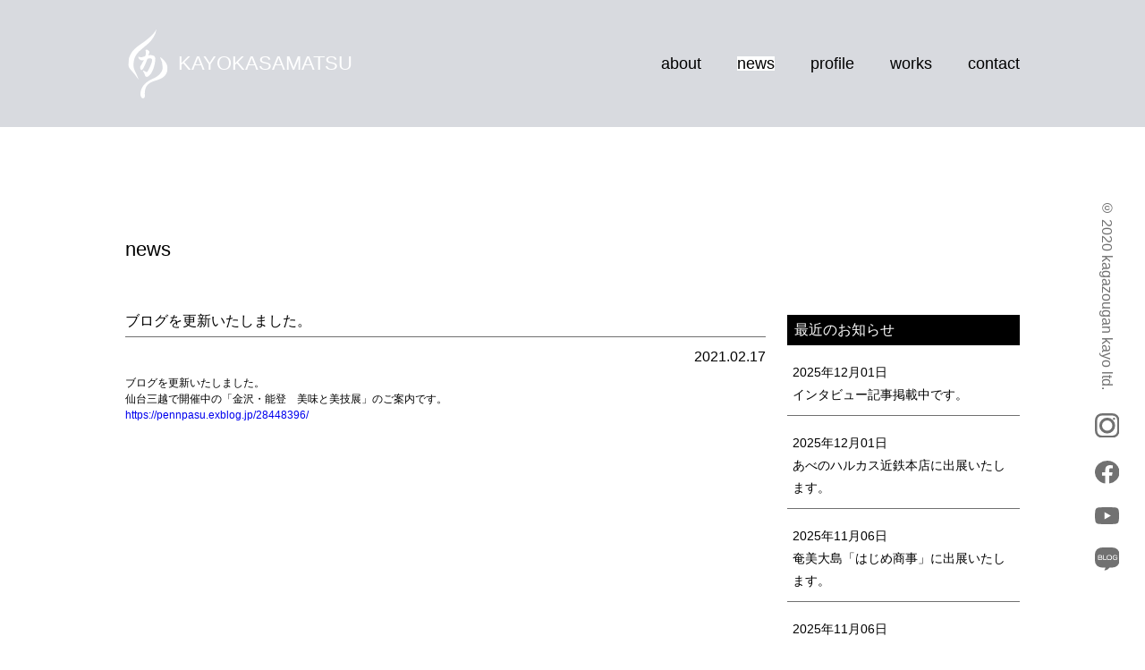

--- FILE ---
content_type: text/html; charset=UTF-8
request_url: http://www.kasamatsukayo.com/%E3%83%96%E3%83%AD%E3%82%B0%E3%82%92%E6%9B%B4%E6%96%B0%E3%81%84%E3%81%9F%E3%81%97%E3%81%BE%E3%81%97%E3%81%9F%E3%80%82/
body_size: 23525
content:
<!DOCTYPE html>
<html>
<head>
<!-- Google Tag Manager -->
<script>(function(w,d,s,l,i){w[l]=w[l]||[];w[l].push({'gtm.start':
new Date().getTime(),event:'gtm.js'});var f=d.getElementsByTagName(s)[0],
j=d.createElement(s),dl=l!='dataLayer'?'&l='+l:'';j.async=true;j.src=
'https://www.googletagmanager.com/gtm.js?id='+i+dl;f.parentNode.insertBefore(j,f);
})(window,document,'script','dataLayer','GTM-WK7N5R9');</script>
<!-- End Google Tag Manager -->
<meta http-equiv="Content-Type" content="text/html; charset=UTF-8">
<meta name="viewport" content="width=device-width,initial-scale=1.0,minimum-scale=1.0,maximum-scale=1.0,user-scalable=no">
<meta name="format-detection" content="telephone=no">
<title>新着情報｜加賀象嵌 笠松加葉（かさまつかよ）</title>

		<!-- All in One SEO 4.8.4.1 - aioseo.com -->
	<meta name="robots" content="max-image-preview:large" />
	<meta name="author" content="Administrator"/>
	<link rel="canonical" href="http://www.kasamatsukayo.com/%e3%83%96%e3%83%ad%e3%82%b0%e3%82%92%e6%9b%b4%e6%96%b0%e3%81%84%e3%81%9f%e3%81%97%e3%81%be%e3%81%97%e3%81%9f%e3%80%82/" />
	<meta name="generator" content="All in One SEO (AIOSEO) 4.8.4.1" />
		<meta property="og:locale" content="ja_JP" />
		<meta property="og:site_name" content="加賀象嵌　笠松加葉（かさまつかよ） |" />
		<meta property="og:type" content="article" />
		<meta property="og:title" content="新着情報｜加賀象嵌 笠松加葉（かさまつかよ）" />
		<meta property="og:url" content="http://www.kasamatsukayo.com/%e3%83%96%e3%83%ad%e3%82%b0%e3%82%92%e6%9b%b4%e6%96%b0%e3%81%84%e3%81%9f%e3%81%97%e3%81%be%e3%81%97%e3%81%9f%e3%80%82/" />
		<meta property="og:image" content="http://www.kasamatsukayo.com/wp-content/uploads/2020/12/OGP-1209.jpg" />
		<meta property="og:image:width" content="1200" />
		<meta property="og:image:height" content="630" />
		<meta property="article:published_time" content="2021-02-17T01:17:34+00:00" />
		<meta property="article:modified_time" content="2021-02-17T01:17:34+00:00" />
		<meta name="twitter:card" content="summary" />
		<meta name="twitter:title" content="新着情報｜加賀象嵌 笠松加葉（かさまつかよ）" />
		<meta name="twitter:image" content="http://www.kasamatsukayo.com/wp-content/uploads/2020/12/OGP-1209.jpg" />
		<script type="application/ld+json" class="aioseo-schema">
			{"@context":"https:\/\/schema.org","@graph":[{"@type":"Article","@id":"http:\/\/www.kasamatsukayo.com\/%e3%83%96%e3%83%ad%e3%82%b0%e3%82%92%e6%9b%b4%e6%96%b0%e3%81%84%e3%81%9f%e3%81%97%e3%81%be%e3%81%97%e3%81%9f%e3%80%82\/#article","name":"\u65b0\u7740\u60c5\u5831\uff5c\u52a0\u8cc0\u8c61\u5d4c \u7b20\u677e\u52a0\u8449\uff08\u304b\u3055\u307e\u3064\u304b\u3088\uff09","headline":"\u30d6\u30ed\u30b0\u3092\u66f4\u65b0\u3044\u305f\u3057\u307e\u3057\u305f\u3002","author":{"@id":"http:\/\/www.kasamatsukayo.com\/author\/administrator\/#author"},"publisher":{"@id":"http:\/\/www.kasamatsukayo.com\/#organization"},"datePublished":"2021-02-17T10:17:34+09:00","dateModified":"2021-02-17T10:17:34+09:00","inLanguage":"ja","mainEntityOfPage":{"@id":"http:\/\/www.kasamatsukayo.com\/%e3%83%96%e3%83%ad%e3%82%b0%e3%82%92%e6%9b%b4%e6%96%b0%e3%81%84%e3%81%9f%e3%81%97%e3%81%be%e3%81%97%e3%81%9f%e3%80%82\/#webpage"},"isPartOf":{"@id":"http:\/\/www.kasamatsukayo.com\/%e3%83%96%e3%83%ad%e3%82%b0%e3%82%92%e6%9b%b4%e6%96%b0%e3%81%84%e3%81%9f%e3%81%97%e3%81%be%e3%81%97%e3%81%9f%e3%80%82\/#webpage"},"articleSection":"\u672a\u5206\u985e"},{"@type":"BreadcrumbList","@id":"http:\/\/www.kasamatsukayo.com\/%e3%83%96%e3%83%ad%e3%82%b0%e3%82%92%e6%9b%b4%e6%96%b0%e3%81%84%e3%81%9f%e3%81%97%e3%81%be%e3%81%97%e3%81%9f%e3%80%82\/#breadcrumblist","itemListElement":[{"@type":"ListItem","@id":"http:\/\/www.kasamatsukayo.com#listItem","position":1,"name":"\u30db\u30fc\u30e0","item":"http:\/\/www.kasamatsukayo.com","nextItem":{"@type":"ListItem","@id":"http:\/\/www.kasamatsukayo.com#listItem","name":"\u6295\u7a3f"}},{"@type":"ListItem","@id":"http:\/\/www.kasamatsukayo.com#listItem","position":2,"name":"\u6295\u7a3f","item":"http:\/\/www.kasamatsukayo.com","nextItem":{"@type":"ListItem","@id":"http:\/\/www.kasamatsukayo.com\/category\/uncategorized\/#listItem","name":"\u672a\u5206\u985e"},"previousItem":{"@type":"ListItem","@id":"http:\/\/www.kasamatsukayo.com#listItem","name":"\u30db\u30fc\u30e0"}},{"@type":"ListItem","@id":"http:\/\/www.kasamatsukayo.com\/category\/uncategorized\/#listItem","position":3,"name":"\u672a\u5206\u985e","item":"http:\/\/www.kasamatsukayo.com\/category\/uncategorized\/","nextItem":{"@type":"ListItem","@id":"http:\/\/www.kasamatsukayo.com\/%e3%83%96%e3%83%ad%e3%82%b0%e3%82%92%e6%9b%b4%e6%96%b0%e3%81%84%e3%81%9f%e3%81%97%e3%81%be%e3%81%97%e3%81%9f%e3%80%82\/#listItem","name":"\u30d6\u30ed\u30b0\u3092\u66f4\u65b0\u3044\u305f\u3057\u307e\u3057\u305f\u3002"},"previousItem":{"@type":"ListItem","@id":"http:\/\/www.kasamatsukayo.com#listItem","name":"\u6295\u7a3f"}},{"@type":"ListItem","@id":"http:\/\/www.kasamatsukayo.com\/%e3%83%96%e3%83%ad%e3%82%b0%e3%82%92%e6%9b%b4%e6%96%b0%e3%81%84%e3%81%9f%e3%81%97%e3%81%be%e3%81%97%e3%81%9f%e3%80%82\/#listItem","position":4,"name":"\u30d6\u30ed\u30b0\u3092\u66f4\u65b0\u3044\u305f\u3057\u307e\u3057\u305f\u3002","previousItem":{"@type":"ListItem","@id":"http:\/\/www.kasamatsukayo.com\/category\/uncategorized\/#listItem","name":"\u672a\u5206\u985e"}}]},{"@type":"Organization","@id":"http:\/\/www.kasamatsukayo.com\/#organization","name":"\u52a0\u8cc0\u8c61\u5d4c\u3000\u7b20\u677e\u52a0\u8449\uff08\u304b\u3055\u307e\u3064\u304b\u3088\uff09","url":"http:\/\/www.kasamatsukayo.com\/"},{"@type":"Person","@id":"http:\/\/www.kasamatsukayo.com\/author\/administrator\/#author","url":"http:\/\/www.kasamatsukayo.com\/author\/administrator\/","name":"Administrator","image":{"@type":"ImageObject","@id":"http:\/\/www.kasamatsukayo.com\/%e3%83%96%e3%83%ad%e3%82%b0%e3%82%92%e6%9b%b4%e6%96%b0%e3%81%84%e3%81%9f%e3%81%97%e3%81%be%e3%81%97%e3%81%9f%e3%80%82\/#authorImage","url":"http:\/\/2.gravatar.com\/avatar\/e404856cfb6ec93ed306a4aa76774069?s=96&d=mm&r=g","width":96,"height":96,"caption":"Administrator"}},{"@type":"WebPage","@id":"http:\/\/www.kasamatsukayo.com\/%e3%83%96%e3%83%ad%e3%82%b0%e3%82%92%e6%9b%b4%e6%96%b0%e3%81%84%e3%81%9f%e3%81%97%e3%81%be%e3%81%97%e3%81%9f%e3%80%82\/#webpage","url":"http:\/\/www.kasamatsukayo.com\/%e3%83%96%e3%83%ad%e3%82%b0%e3%82%92%e6%9b%b4%e6%96%b0%e3%81%84%e3%81%9f%e3%81%97%e3%81%be%e3%81%97%e3%81%9f%e3%80%82\/","name":"\u65b0\u7740\u60c5\u5831\uff5c\u52a0\u8cc0\u8c61\u5d4c \u7b20\u677e\u52a0\u8449\uff08\u304b\u3055\u307e\u3064\u304b\u3088\uff09","inLanguage":"ja","isPartOf":{"@id":"http:\/\/www.kasamatsukayo.com\/#website"},"breadcrumb":{"@id":"http:\/\/www.kasamatsukayo.com\/%e3%83%96%e3%83%ad%e3%82%b0%e3%82%92%e6%9b%b4%e6%96%b0%e3%81%84%e3%81%9f%e3%81%97%e3%81%be%e3%81%97%e3%81%9f%e3%80%82\/#breadcrumblist"},"author":{"@id":"http:\/\/www.kasamatsukayo.com\/author\/administrator\/#author"},"creator":{"@id":"http:\/\/www.kasamatsukayo.com\/author\/administrator\/#author"},"datePublished":"2021-02-17T10:17:34+09:00","dateModified":"2021-02-17T10:17:34+09:00"},{"@type":"WebSite","@id":"http:\/\/www.kasamatsukayo.com\/#website","url":"http:\/\/www.kasamatsukayo.com\/","name":"\u52a0\u8cc0\u8c61\u5d4c\u3000\u7b20\u677e\u52a0\u8449\uff08\u304b\u3055\u307e\u3064\u304b\u3088\uff09","inLanguage":"ja","publisher":{"@id":"http:\/\/www.kasamatsukayo.com\/#organization"}}]}
		</script>
		<!-- All in One SEO -->

<link rel='dns-prefetch' href='//www.google.com' />
<link rel='dns-prefetch' href='//s.w.org' />
		<script type="text/javascript">
			window._wpemojiSettings = {"baseUrl":"https:\/\/s.w.org\/images\/core\/emoji\/13.0.0\/72x72\/","ext":".png","svgUrl":"https:\/\/s.w.org\/images\/core\/emoji\/13.0.0\/svg\/","svgExt":".svg","source":{"concatemoji":"http:\/\/www.kasamatsukayo.com\/wp-includes\/js\/wp-emoji-release.min.js?ver=5.5.3"}};
			!function(e,a,t){var r,n,o,i,p=a.createElement("canvas"),s=p.getContext&&p.getContext("2d");function c(e,t){var a=String.fromCharCode;s.clearRect(0,0,p.width,p.height),s.fillText(a.apply(this,e),0,0);var r=p.toDataURL();return s.clearRect(0,0,p.width,p.height),s.fillText(a.apply(this,t),0,0),r===p.toDataURL()}function l(e){if(!s||!s.fillText)return!1;switch(s.textBaseline="top",s.font="600 32px Arial",e){case"flag":return!c([127987,65039,8205,9895,65039],[127987,65039,8203,9895,65039])&&(!c([55356,56826,55356,56819],[55356,56826,8203,55356,56819])&&!c([55356,57332,56128,56423,56128,56418,56128,56421,56128,56430,56128,56423,56128,56447],[55356,57332,8203,56128,56423,8203,56128,56418,8203,56128,56421,8203,56128,56430,8203,56128,56423,8203,56128,56447]));case"emoji":return!c([55357,56424,8205,55356,57212],[55357,56424,8203,55356,57212])}return!1}function d(e){var t=a.createElement("script");t.src=e,t.defer=t.type="text/javascript",a.getElementsByTagName("head")[0].appendChild(t)}for(i=Array("flag","emoji"),t.supports={everything:!0,everythingExceptFlag:!0},o=0;o<i.length;o++)t.supports[i[o]]=l(i[o]),t.supports.everything=t.supports.everything&&t.supports[i[o]],"flag"!==i[o]&&(t.supports.everythingExceptFlag=t.supports.everythingExceptFlag&&t.supports[i[o]]);t.supports.everythingExceptFlag=t.supports.everythingExceptFlag&&!t.supports.flag,t.DOMReady=!1,t.readyCallback=function(){t.DOMReady=!0},t.supports.everything||(n=function(){t.readyCallback()},a.addEventListener?(a.addEventListener("DOMContentLoaded",n,!1),e.addEventListener("load",n,!1)):(e.attachEvent("onload",n),a.attachEvent("onreadystatechange",function(){"complete"===a.readyState&&t.readyCallback()})),(r=t.source||{}).concatemoji?d(r.concatemoji):r.wpemoji&&r.twemoji&&(d(r.twemoji),d(r.wpemoji)))}(window,document,window._wpemojiSettings);
		</script>
		<style type="text/css">
img.wp-smiley,
img.emoji {
	display: inline !important;
	border: none !important;
	box-shadow: none !important;
	height: 1em !important;
	width: 1em !important;
	margin: 0 .07em !important;
	vertical-align: -0.1em !important;
	background: none !important;
	padding: 0 !important;
}
</style>
	<link rel='stylesheet' id='wp-block-library-css'  href='http://www.kasamatsukayo.com/wp-includes/css/dist/block-library/style.min.css?ver=5.5.3' type='text/css' media='all' />
<link rel="https://api.w.org/" href="http://www.kasamatsukayo.com/wp-json/" /><link rel="alternate" type="application/json" href="http://www.kasamatsukayo.com/wp-json/wp/v2/posts/115" /><link rel="EditURI" type="application/rsd+xml" title="RSD" href="http://www.kasamatsukayo.com/xmlrpc.php?rsd" />
<link rel="wlwmanifest" type="application/wlwmanifest+xml" href="http://www.kasamatsukayo.com/wp-includes/wlwmanifest.xml" /> 
<link rel='prev' title='仙台三越出展情報詳細を更新いたしました。' href='http://www.kasamatsukayo.com/%e4%bb%99%e5%8f%b0%e4%b8%89%e8%b6%8a%e5%87%ba%e5%b1%95%e6%83%85%e5%a0%b1%e8%a9%b3%e7%b4%b0%e3%82%92%e6%9b%b4%e6%96%b0%e3%81%84%e3%81%9f%e3%81%97%e3%81%be%e3%81%97%e3%81%9f%e3%80%82/' />
<link rel='next' title='ブログを更新致しました。' href='http://www.kasamatsukayo.com/%e3%83%96%e3%83%ad%e3%82%b0%e3%82%92%e6%9b%b4%e6%96%b0%e8%87%b4%e3%81%97%e3%81%be%e3%81%97%e3%81%9f%e3%80%82-2/' />
<meta name="generator" content="WordPress 5.5.3" />
<link rel='shortlink' href='http://www.kasamatsukayo.com/?p=115' />
<link rel="alternate" type="application/json+oembed" href="http://www.kasamatsukayo.com/wp-json/oembed/1.0/embed?url=http%3A%2F%2Fwww.kasamatsukayo.com%2F%25e3%2583%2596%25e3%2583%25ad%25e3%2582%25b0%25e3%2582%2592%25e6%259b%25b4%25e6%2596%25b0%25e3%2581%2584%25e3%2581%259f%25e3%2581%2597%25e3%2581%25be%25e3%2581%2597%25e3%2581%259f%25e3%2580%2582%2F" />
<link rel="alternate" type="text/xml+oembed" href="http://www.kasamatsukayo.com/wp-json/oembed/1.0/embed?url=http%3A%2F%2Fwww.kasamatsukayo.com%2F%25e3%2583%2596%25e3%2583%25ad%25e3%2582%25b0%25e3%2582%2592%25e6%259b%25b4%25e6%2596%25b0%25e3%2581%2584%25e3%2581%259f%25e3%2581%2597%25e3%2581%25be%25e3%2581%2597%25e3%2581%259f%25e3%2580%2582%2F&#038;format=xml" />
<!--[if IE]><meta http-equiv="X-UA-Compatible" content="IE=edge"><![endif]-->
<link rel="stylesheet" type="text/css" href="http://www.kasamatsukayo.com/wp-content/themes/kagazougan/common/css/import.css" media="all" />
<link rel="stylesheet" type="text/css" href="http://www.kasamatsukayo.com/wp-content/themes/kagazougan/css/style.css?v=1768904059" media="all" />
<script type="text/javascript" src="http://www.kasamatsukayo.com/wp-content/themes/kagazougan/common/js/jquery.min.js"></script>
<script type="text/javascript" src="http://www.kasamatsukayo.com/wp-content/themes/kagazougan/common/js/common.js?v=1768904059"></script>
<script type="text/javascript" src="http://www.kasamatsukayo.com/wp-content/themes/kagazougan/common/js/jquery.matchHeight-min.js"></script>
<!--[if lt IE 9]>
    <script src="http://html5shim.googlecode.com/svn/trunk/html5.js"></script>
<![endif]-->
<link rel="icon" href="/favicon.ico">
</head>
<body class="">
<!-- Google Tag Manager (noscript) -->
<noscript><iframe src="https://www.googletagmanager.com/ns.html?id=GTM-WK7N5R9"
height="0" width="0" style="display:none;visibility:hidden"></iframe></noscript>
<!-- End Google Tag Manager (noscript) -->
<div id="wrapper">
    <header>
        <div id="header">
            <div class="in">
                <div id="headerin">
                    <h1 id="headerlogo" class="op"><a href="http://www.kasamatsukayo.com/"><img src="http://www.kasamatsukayo.com/wp-content/themes/kagazougan/common/img/logo_header.svg" alt="KAYO KASAMATSU">KAYOKASAMATSU</a></h1>
                    <nav id="gnavi" class="op">
                                                <a href="http://www.kasamatsukayo.com/about/" class="">about</a>
                        <a href="http://www.kasamatsukayo.com/news/" class="current">news</a>
                        <a href="http://www.kasamatsukayo.com/about/?anchor=profile#profile" class=" ">profile</a>
                        <a href="http://www.kasamatsukayo.com/works/" class="">works</a>
                        <a href="http://www.kasamatsukayo.com/about/?anchor=contact#contact" class=" ">contact</a>
                    </nav><!-- /#gnavi -->
                    <p class="navbartoggle visiblets" data-target=".navbarcollapse">
                        <span></span>
                        <span></span>
                        <span></span>
                    </p>
                </div><!-- /.headerin -->
                <nav class="navbarcollapse">
                    <ul>
                        <li><a href="http://www.kasamatsukayo.com/about/">about</a></li>
                        <li><a href="http://www.kasamatsukayo.com/news/">news</a></li>
                        <li><a href="http://www.kasamatsukayo.com/about/#profile" class="">profile</a></li>
                        <li><a href="http://www.kasamatsukayo.com/works/">works</a></li>
                        <li><a href="http://www.kasamatsukayo.com/about/#contact" class="">contact</a></li>
                    </ul>
                    <div class="share">
                        <a href="https://www.instagram.com/kayo_kasamatsu/" target="_blank" class="op"><img src="http://www.kasamatsukayo.com/wp-content/themes/kagazougan/common/img/icon_instagram.svg" alt="instagram"></a>
                        <a href="https://www.facebook.com/kagazouganlove/" target="_blank" class="op"><img src="http://www.kasamatsukayo.com/wp-content/themes/kagazougan/common/img/icon_facebook.svg" alt="facebook"></a>
                        <a href="https://www.youtube.com/channel/UCLYG6Jad8kvgKSHbSQynrUQ?view_as=subsc..." target="_blank" class="op"><img src="http://www.kasamatsukayo.com/wp-content/themes/kagazougan/common/img/icon_youtube.svg" alt="youtube"></a>
                        <a href="http://pennpasu.exblog.jp/" target="_blank" class="op"><img src="http://www.kasamatsukayo.com/wp-content/themes/kagazougan/common/img/icon_blog.svg" alt="blog"></a>
                    </div>
                    <p class="copyright">© 2020 kagazougan kayo ltd.</p>
                </nav><!-- /.navbar-collapse -->
            </div>
        </div><!-- /#header -->
    </header>		

		<article>
			<div class="page page_news_detail">
				<div class="in">
					<div id="contents">
												<main>
							<h2 class="hd01">news</h2>
							<p class="detail_tit">ブログを更新いたしました。</p>
							<p class="date">2021.02.17</p>
							<p class="txt"><p>ブログを更新いたしました。</p>
<p>仙台三越で開催中の「金沢・能登　美味と美技展」のご案内です。</p>
<p><a href="https://pennpasu.exblog.jp/28448396/">https://pennpasu.exblog.jp/28448396/</a></p></p>
													</main>
												<aside>
	<p class="tit">最近のお知らせ</p>
	<div class="list">
						<a href="http://www.kasamatsukayo.com/%e3%82%a4%e3%83%b3%e3%82%bf%e3%83%93%e3%83%a5%e3%83%bc%e8%a8%98%e4%ba%8b%e6%8e%b2%e8%bc%89%e4%b8%ad%e3%81%a7%e3%81%99%e3%80%82/">
			<p class="date">2025年12月01日</p>
			<p class="txt">インタビュー記事掲載中です。</p>
		</a>
				<a href="http://www.kasamatsukayo.com/%e3%81%82%e3%81%b9%e3%81%ae%e3%83%8f%e3%83%ab%e3%82%ab%e3%82%b9%e8%bf%91%e9%89%84%e6%9c%ac%e5%ba%97%e3%81%ab%e5%87%ba%e5%b1%95%e3%81%84%e3%81%9f%e3%81%97%e3%81%be%e3%81%99%e3%80%82-2/">
			<p class="date">2025年12月01日</p>
			<p class="txt">あべのハルカス近鉄本店に出展いたします。</p>
		</a>
				<a href="http://www.kasamatsukayo.com/%e5%a5%84%e7%be%8e%e5%a4%a7%e5%b3%b6%e3%80%8c%e3%81%af%e3%81%98%e3%82%81%e5%95%86%e4%ba%8b%e3%80%8d%e3%81%ab%e5%87%ba%e5%b1%95%e3%81%84%e3%81%9f%e3%81%97%e3%81%be%e3%81%99%e3%80%82/">
			<p class="date">2025年11月06日</p>
			<p class="txt">奄美大島「はじめ商事」に出展いたします。</p>
		</a>
				<a href="http://www.kasamatsukayo.com/%e9%87%91%e6%b2%a2%e9%a7%85%e3%81%ab%e3%81%a6%e3%82%a4%e3%83%99%e3%83%b3%e3%83%88%e3%81%ab%e5%8f%82%e5%8a%a0%e3%81%84%e3%81%9f%e3%81%97%e3%81%be%e3%81%99%e3%80%82/">
			<p class="date">2025年11月06日</p>
			<p class="txt">金沢駅にてイベントに参加いたします。</p>
		</a>
				<a href="http://www.kasamatsukayo.com/%e3%80%8c%e6%8e%a8%e3%81%97%e6%b4%bbx%e5%b7%a5%e8%8a%b8%e3%80%8d%e5%87%ba%e5%b1%95%e4%b8%ad%e3%81%a7%e3%81%99%e3%80%82/">
			<p class="date">2025年10月25日</p>
			<p class="txt">「推し活×工芸」出展中です。</p>
		</a>
				<a href="http://www.kasamatsukayo.com/%e9%87%91%e6%b2%a2%e3%83%bb%e7%8f%be%e4%bb%a3%e8%8c%b6%e9%81%93%e5%85%b7%e5%b1%95%e3%80%8c%e8%8c%b6%e3%81%ae%e6%99%82%e7%a9%ba%e9%96%932025%e3%80%8d%e3%81%ab%e5%87%ba%e5%b1%95%e8%87%b4%e3%81%97/">
			<p class="date">2025年10月25日</p>
			<p class="txt">金沢・現代茶道具展「茶の時空間2025」に出展致します。</p>
		</a>
				<a href="http://www.kasamatsukayo.com/%e9%87%91%e6%b2%a2%e3%82%a8%e3%83%a0%e3%82%b6%ef%bc%95%e9%9a%8e%e7%be%8e%e8%a1%93%e3%82%b5%e3%83%ad%e3%83%b3%e3%81%ab%e5%87%ba%e5%b1%95%e3%81%97%e3%81%a6%e3%81%84%e3%81%be%e3%81%99%e3%80%82/">
			<p class="date">2025年10月25日</p>
			<p class="txt">金沢エムザ５階美術サロンに出展しています。</p>
		</a>
				<a href="http://www.kasamatsukayo.com/%e3%80%8c%e7%ac%ac3%e5%9b%9e%e3%83%95%e3%83%ac%e3%82%a2%e3%81%ae%e4%bc%9a%e3%80%8d%e3%81%ab%e5%87%ba%e5%b1%95%e8%87%b4%e3%81%97%e3%81%be%e3%81%99%e3%80%82/">
			<p class="date">2025年10月09日</p>
			<p class="txt">「第3回フレアの会」に出展致します。</p>
		</a>
				<a href="http://www.kasamatsukayo.com/%e3%80%8c%e9%8a%80%e5%ba%a7%e3%81%ae%e9%87%91%e6%b2%a2%e3%80%8d%e5%80%8b%e5%b1%95%e5%9c%a8%e5%bb%8a%e6%99%82%e9%96%93%e3%81%ae%e3%81%8a%e7%9f%a5%e3%82%89%e3%81%9b/">
			<p class="date">2025年09月23日</p>
			<p class="txt">「銀座の金沢」個展在廊時間のお知らせ</p>
		</a>
				<a href="http://www.kasamatsukayo.com/%e6%9d%b1%e4%ba%ac%e3%81%ab%e3%81%82%e3%82%8b%e3%80%8c%e9%8a%80%e5%ba%a7%e3%81%ae%e9%87%91%e6%b2%a2%e3%80%8d%e3%81%ab%e3%81%a6%e5%80%8b%e5%b1%95%e3%82%92%e9%96%8b%e5%82%ac%e3%81%84%e3%81%9f%e3%81%97/">
			<p class="date">2025年09月04日</p>
			<p class="txt">東京にある「銀座の金沢」にて個展を開催いたします。</p>
		</a>
					</div>
</aside>					</div>
				</div>
			</div>
		</article>
		
        <footer>
    	<div id="footer">
    		    		<div class="logo">
    			<div class="in">
	    			<div class="img"><img src="http://www.kasamatsukayo.com/wp-content/themes/kagazougan/common/img/logo_footer.svg" alt="KAYO KASAMATSU"></div>
	    			<p class="txt">※サイト内で使用されている写真の転用は差し控え下さい。<br>Unauthorized copying and reproduction of all images on this website are prohibited.</p>
    			</div>
    		</div>
    		<div id="footer_fixed">
    			<p class="copyright">© 2020 kagazougan kayo ltd.</p>
				<a href="https://www.instagram.com/kayo_kasamatsu/" target="_blank" class="op"><img src="http://www.kasamatsukayo.com/wp-content/themes/kagazougan/common/img/icon_instagram.svg" alt="instagram"></a>
				<a href="https://www.facebook.com/kagazouganlove/" target="_blank" class="op"><img src="http://www.kasamatsukayo.com/wp-content/themes/kagazougan/common/img/icon_facebook.svg" alt="facebook"></a>
				<a href="https://www.youtube.com/channel/UCLYG6Jad8kvgKSHbSQynrUQ?view_as=subsc..." target="_blank" class="op"><img src="http://www.kasamatsukayo.com/wp-content/themes/kagazougan/common/img/icon_youtube.svg" alt="youtube"></a>
				<a href="http://pennpasu.exblog.jp/" target="_blank" class="op"><img src="http://www.kasamatsukayo.com/wp-content/themes/kagazougan/common/img/icon_blog.svg" alt="blog"></a>
    		</div>
        </div><!-- /#footer -->
	</footer>
    </div><!-- /#wrapper -->
<script type='text/javascript' id='google-invisible-recaptcha-js-before'>
var renderInvisibleReCaptcha = function() {

    for (var i = 0; i < document.forms.length; ++i) {
        var form = document.forms[i];
        var holder = form.querySelector('.inv-recaptcha-holder');

        if (null === holder) continue;
		holder.innerHTML = '';

         (function(frm){
			var cf7SubmitElm = frm.querySelector('.wpcf7-submit');
            var holderId = grecaptcha.render(holder,{
                'sitekey': '6LeL2e0ZAAAAAKKtuzk4hP3nXYGjDcFpVA-FESVn', 'size': 'invisible', 'badge' : 'bottomright',
                'callback' : function (recaptchaToken) {
					if((null !== cf7SubmitElm) && (typeof jQuery != 'undefined')){jQuery(frm).submit();grecaptcha.reset(holderId);return;}
					 HTMLFormElement.prototype.submit.call(frm);
                },
                'expired-callback' : function(){grecaptcha.reset(holderId);}
            });

			if(null !== cf7SubmitElm && (typeof jQuery != 'undefined') ){
				jQuery(cf7SubmitElm).off('click').on('click', function(clickEvt){
					clickEvt.preventDefault();
					grecaptcha.execute(holderId);
				});
			}
			else
			{
				frm.onsubmit = function (evt){evt.preventDefault();grecaptcha.execute(holderId);};
			}


        })(form);
    }
};
</script>
<script type='text/javascript' async defer src='https://www.google.com/recaptcha/api.js?onload=renderInvisibleReCaptcha&#038;render=explicit&#038;hl=ja' id='google-invisible-recaptcha-js'></script>
<script type='text/javascript' src='http://www.kasamatsukayo.com/wp-includes/js/wp-embed.min.js?ver=5.5.3' id='wp-embed-js'></script>
</body>
</html>

--- FILE ---
content_type: text/css
request_url: http://www.kasamatsukayo.com/wp-content/themes/kagazougan/common/css/import.css
body_size: 235
content:
@charset "utf-8";
/*
 * import.css
 *
 *  version --- 1.0
 *  updated --- 2012/3/30
 */

/* !共通css -------------------------------------------------------------- */
@import "cmn_layout.css";
@import "cmn_style.css";




--- FILE ---
content_type: text/css
request_url: http://www.kasamatsukayo.com/wp-content/themes/kagazougan/css/style.css?v=1768904059
body_size: 10527
content:
@charset "utf-8";
/*
 * style.css
 *
 *  version --- 1.0
 *  updated --- 2013/5/10
 */
.italic{
	font-style: italic;
}
.mw_wp_form .error{
	font-size: 12px!important;
	line-height: 20px!important;
}
.contact .mw_wp_form p{
	font-size: 16px;
	text-align: center;
	line-height: 1.5;
}


.anchor{
	margin-top: -142px;
	padding-bottom: 142px;
}
.fixed_txt{
	position: absolute;
	right: 20px;
	top: 0;
	z-index: 3;
}
.common_btn01{
	display: inline-block;
	width: 120px;
	font-size: 16px;
	line-height: 40px;
	color: #fff;
	text-align: center;
	background: #000000;
}
.page section{
	padding-left: 60px;
	padding-right: 60px;
}
@media screen and (max-width: 1000px) {
.anchor{
	margin-top: -70px;
	padding-bottom: 70px;
}
.page section{
	padding-left: 0;
	padding-right: 0;
}	
}
/*==============top=============*/
.page_top{
	
}
.page_top .cont01{
	background: url(../img/top/bg01.jpg) center bottom no-repeat;
	background-size: cover;
}
.page_top .cont01 .in{
	position: relative;
	padding-top: 226px;
	padding-bottom: 390px;
}
.page_top .cont01 .comment01{
	font-size: 16px;
	line-height: 40px;
	text-align: center;
	margin: 50px 0 50px;
}
.page_top .cont01 .comment02{
	font-size: 14px;
	line-height: 30px;
	text-align: center;
}
@media screen and (max-width: 1000px) {
.page_top .cont01{
	background: url(../img/top/bg01.jpg) left -135px bottom no-repeat;
	background-size: cover;
}
.page_top .cont01 .in{
	position: relative;
	padding-top: 130px;
	padding-bottom: 100px;
}
.page_top .cont01 .fixed_txt img{
	width: 60px;
}
.page_top .cont01 .comment01{
	font-size: 14px;
	line-height: 30px;
	margin: 30px 0 50px;
}
.page_top .cont01 .comment02{
	font-size: 13px;
}	
}
.page_top .cont02{
	margin: 156px 0;
	padding: 0 80px;
}
.page_top .cont02 .in{
	padding: 112px 0 0;
	background: #fff;
}
.page_top .cont02 .box{
	max-width: 616px;
	margin: 70px auto 0;
}
.page_top .cont02 .box .item{
	display: flex;
	font-size: 16px;
	line-height: 30px;
}
.page_top .cont02 .box .item + .item{
	margin: 60px 0 0;
}
.page_top .cont02 .box .item span{
	width: 160px;
}
.page_top .cont02 .box .item a{
	display: block;
	flex: 1;
	color: #000;
}
.page_top .cont02 .box .item a:hover{
	text-decoration: underline;
}
.page_top .cont02 .box .btn{
	text-align: center;
	margin: 104px 0 0;
}
@media screen and (max-width: 1000px) {
.page_top .cont02{
	margin: 80px 0;
	padding: 0 20px;
}
.page_top .cont02 .in{
	padding: 50px 20px 0;
}
.page_top .cont02 .box{
	max-width: 100%;
	margin: 40px 0 0;
}
.page_top .cont02 .box .item{
	font-size: 14px;
	line-height: 24px;
}
.page_top .cont02 .box .item + .item{
	margin: 30px 0 0;
}
.page_top .cont02 .box .item span{
	width: 100px;
}
.page_top .cont02 .box .btn{
	margin: 50px 0 0;
}	
}
.page_top .cont03{
	background: #000000;
	color: #fff;
}
.page_top .cont03 .in{
	position: relative;
	padding-top: 144px;
	padding-bottom: 85px;
}
.page_top .cont03 .box{
	display: flex;
	flex-direction: row-reverse;
	justify-content: space-between;
}
.page_top .cont03 .box .img{
	width: 46.1%;
}
.page_top .cont03 .box .img img{
	width: 100%;
}
.page_top .cont03 .box .text{
	width: 48%;
	padding-top: 155px;
}
.page_top .cont03 .box .text .tit{
	font-size: 22px;
	line-height: 30px;
	font-weight: 500;
}
.page_top .cont03 .box .text .name{
	font-size: 16px;
	line-height: 40px;
	margin: 56px 0 40px;
}
.page_top .cont03 .box .text .txt{
	font-size: 16px;
	line-height: 40px;
}
.page_top .cont03 .comment{
	font-size: 14px;
	line-height: 30px;
	text-align: center;
	margin: 58px 0 0;
}
@media screen and (max-width: 1000px) {
.page_top .cont03 .in{
	padding-top: 70px;
	padding-bottom: 40px;
}
.page_top .cont03 .fixed_txt img{
	width: 30px;
}
.page_top .cont03 .box{
	display: block;
}
.page_top .cont03 .box .img{
	width: 100%;
	text-align: center;
}
.page_top .cont03 .box .img img{
	width: 100%;
}
.page_top .cont03 .box .text{
	width: 100%;
	padding-top: 40px;
}
.page_top .cont03 .box .text .tit{
	font-size: 18px;
}
.page_top .cont03 .box .text .name{
	font-size: 14px;
	line-height: 30px;
	margin: 20px 0;
}
.page_top .cont03 .box .text .txt{
	font-size: 14px;
	line-height: 30px;
}
.page_top .cont03 .comment{
	font-size: 13px;
	margin: 30px 0 0;
}	
}
.page_top .cont04{
	margin: 220px 0 214px;
	background: rgba(255,255,255,0.89);
}
.page_top .cont04 em,
.page_top .cont04 i{
	font-style: italic;
}
.page_top .cont04 .in{
	position: relative;
	padding-top: 224px;
}
.page_top .cont04 .box{
	margin: 160px 0 0;
	display: flex;
	flex-wrap: wrap;
	justify-content: space-between;
}
.page_top .cont04 .box .item{
	display: block;
	color: #000;
	width: 47.4%;
	margin: 0 0 100px;
}
.page_top .cont04 .box .item:hover img{
	transform: scale(1.1);
}
.page_top .cont04 .box .item .img{
	overflow: hidden;
}
.page_top .cont04 .box .item .img img{
	width: 100%;
	transition: all .3s;
}
.page_top .cont04 .box .item .tit{
	font-size: 16px;
	line-height: 40px;
	margin: 16px 0 0;
}
.page_top .cont04 .box .item .price{
	font-size: 20px;
	line-height: 40px;
	margin: 10px 0 14px;
}
.page_top .cont04 .box .item .txt{
	font-size: 14px;
	line-height: 30px;
}
.page_top .cont04 .btn{
	margin: 85px 0 0;
	text-align: center;
}
@media screen and (max-width: 1000px) {
.page_top .cont04{
	margin: 100px 0;
}
.page_top .cont04 .in{
	padding-top: 100px;
}
.page_top .cont04 .fixed_txt img{
	width: 30px;
}
.page_top .cont04 .box{
	margin: 80px 0 0;
	display: block;
}
.page_top .cont04 .box .item{
	width: 100%;
	margin: 0 0 40px;
}
.page_top .cont04 .box .item .tit{
	font-size: 14px;
	line-height: 30px;
	margin: 16px 0 0;
}
.page_top .cont04 .box .item .price{
	font-size: 18px;
	line-height: 30px;
	margin: 10px 0;
}
.page_top .cont04 .box .item .txt{
	font-size: 13px;
}
.page_top .cont04 .btn{
	margin: 40px 0 0;
}	
}

/*==============news=============*/
.page_news{

}
.page_news .cont01{
	padding: 110px 0 220px;
}
.page_news .cont01 .box{
	max-width: 614px;
	margin: 0 auto;
}
.page_news .cont01 .box .item{
	display: flex;
	font-size: 16px;
	line-height: 30px;
}
.page_news .cont01 .box .item + .item{
	margin: 60px 0 0;
}
.page_news .cont01 .box .item span{
	width: 160px;
}
.page_news .cont01 .box .item a{
	display: block;
	flex: 1;
	color: #000;
}
.page_news .cont01 .box .item a:hover{
	text-decoration: underline;
}
@media screen and (max-width: 1000px) {
.page_news .cont01{
	padding: 50px 0 100px;
}
.page_news .cont01 .box{
	max-width: 614px;
	margin: 0 auto;
}
.page_news .cont01 .box .item{
	font-size: 14px;
	line-height: 24px;
}
.page_news .cont01 .box .item + .item{
	margin: 30px 0 0;
}
.page_news .cont01 .box .item span{
	width: 100px;
}
.page_news .cont01 .box .btn{
	margin: 50px 0 0;
}	
}

/*page_news_detail*/
.page_news_detail{
	padding: 0 60px;
}
.page_news_detail main .hd01{
	text-align: left;
}
.page_news_detail main .detail_tit{
	font-size: 16px;
	line-height: 35px;
	border-bottom: 1px solid #707070;
	margin: 47px 0 0;
}
.page_news_detail main .date{
	font-size: 16px;
	line-height: 20px;
	text-align: right;
	margin: 12px 0 0;
}
.page_news_detail main .txt{
	font-size: 16px;
	line-height: 40px;
	margin: 10px 0 0;
}
.page_news_detail main .img{
	margin: 45px 0 0;
	text-align: center;
}
.page_news_detail main .img img{
	width: 100%;
}
@media screen and (max-width: 1000px) {
.page_news_detail{
	padding: 0;
}
.page_news_detail main .date{
	font-size: 14px;
}
.page_news_detail main .txt{
	font-size: 14px;
	line-height: 30px;
	margin: 10px 0 0;
}
.page_news_detail main .img{
	margin: 30px 0 0;
}
}

/*works*/
.page_works{

}
.page_works .cont01 .in{
	position: relative;
	padding-top: 300px;
	padding-bottom: 90px;
}
.page_works .cont01 .comment_ja{
	font-size: 16px;
	line-height: 40px;
	text-align: center;
}
.page_works .cont01 .comment_en{
	font-size: 16px;
	line-height: 35px;
	text-align: center;
	margin: 100px 0 0;
}
.page_works .cont01 .box{
	margin: 180px 0 0;
	display: flex;
	flex-wrap: wrap;
	justify-content: space-between;
}
.page_works .cont01 .box .item{
	display: block;
	color: #000;
	width: 47.4%;
	margin: 0 0 100px;
}
.page_works .cont01 .box .item:hover img{
	transform: scale(1.1);
}
.page_works .cont01 .box .item .img{
	overflow: hidden;
}
.page_works .cont01 .box .item .img img{
	width: 100%;
	transition: all .3s;
}
.page_works .cont01 .box .item .tit{
	font-size: 16px;
	line-height: 40px;
	margin: 16px 0 0;
}
.page_works .cont01 .box .item .price{
	font-size: 20px;
	line-height: 40px;
	margin: 10px 0 14px;
}
.page_works .cont01 .box .item .txt{
	font-size: 14px;
	line-height: 30px;
}
@media screen and (max-width: 1000px) {
.page_works .cont01 .in{
	padding-top: 200px;
	padding-bottom: 40px;
}
.page_works .cont01 .fixed_txt img {
    width: 30px;
}
.page_works .cont01 .comment_ja{
	font-size: 15px;
	line-height: 30px;
}
.page_works .cont01 .comment_en{
	font-size: 15px;
	line-height: 30px;
	margin: 50px 0 0;
}
.page_works .cont01 .box{
	margin: 80px 0 0;
	display: block;
}
.page_works .cont01 .box .item{
	width: 100%;
	margin: 0 0 40px;
}
.page_works .cont01 .box .item .tit{
	font-size: 14px;
	line-height: 30px;
	margin: 16px 0 0;
}
.page_works .cont01 .box .item .price{
	font-size: 18px;
	line-height: 30px;
	margin: 10px 0;
}
.page_works .cont01 .box .item .txt{
	font-size: 13px;
}
}
.page_works .cont02{
	color: #fff;
	padding: 112px 60px 88px;
	background: rgba(0,0,0,0.78);
}
.page_works .cont02 .txt{
	font-size: 16px;
	line-height: 40px;
	text-align: center;
	margin: 60px 0 0;
}
.page_works .cont02 .txt_en{
	font-size: 14px;
	line-height: 30px;
	text-align: center;
	margin: 104px 0 100px;
}
.page_works .cont02 .btn{
	text-align: center;
}
.page_works .cont02 .btn a{
	display: inline-block;
	padding: 0 0 44px;
	font-size: 16px;
	line-height: 40px;
	color: #fff;
	background: url(../img/works/arw_down01.svg) center bottom no-repeat;
}
.page_works .cont02 .btn a:hover{
	opacity: 0.7;
}
@media screen and (max-width: 1000px) {
.page_works .cont02{
	padding: 60px 0 40px;
}
.page_works .cont02 .txt{
	font-size: 14px;
	line-height: 30px;
	margin: 30px 0 0;
}
.page_works .cont02 .txt_en{
	font-size: 13px;
	margin: 50px 0;
}
.page_works .cont02 .btn a{
	padding: 0 0 24px;
	font-size: 14px;
}
}
@media screen and (min-width: 479px){   
  .pc { display:block; }
  .sp { display:none; }
}
@media screen and (max-width: 479px){   
  .pc { display:none; }
  .sp { display:block; }
}
















/***PC 960px ~***/

/***IPAD 768px ~ 959px***/
@media screen and (max-width: 959px) {
	
}

/*** SP 480px ~ 767px***/
@media screen and (max-width: 767px) {
	
}

/*** SP 320px ~ 479px***/
@media screen and (max-width: 479px) {
	
}

--- FILE ---
content_type: text/css
request_url: http://www.kasamatsukayo.com/wp-content/themes/kagazougan/common/css/cmn_layout.css
body_size: 13719
content:
@charset "UTF-8";
/*
 * cmn_layout.css
 *
 *  version --- 1.0
 *  updated --- 2012/3/30
 */


/* !HTML5 elements
---------------------------------------------------------- */
header, footer, nav, section, aside, article
{ display: block;}

/* !Reseting
---------------------------------------------------------- */
body {
 font-family: 'ヒラギノ角ゴ Pro W3','Hiragino Kaku Gothic Pro',"メイリオ",Meiryo,'ＭＳ Ｐゴシック',Verdana,Arial,Helvetica,sans-serif;
 font-size: 12px;
 -webkit-text-size-adjust: none;
 line-height: 1.5;
 color: #000;
 -webkit-tap-highlight-color: rgba(255,0,0,0); 
}

body.fontS{ font-size: 10px; }
body.fontM{ font-size: 12px; }
body.fontL{ font-size: 14px; }
body, div, pre, p, blockquote, dl, dt, dd, ul, ol, li, h1, h2, h3, h4, h5, h6, form, fieldset, th, td
{ margin: 0; padding: 0;}
input, textarea
{ margin: 0; font-size: 100%;}
label
{ cursor: pointer;}
table
{ border-collapse: collapse; border-spacing: 0; font-size: 100%;}
fieldset, img
{ border: 0;}
img
{ vertical-align: top; max-width: 100%;}
address, caption, cite, code, dfn, th, var
{ font-style: normal; font-weight: normal;}
ol, ul
{ list-style: none;}
caption, th
{ text-align: left;}
h1, h2, h3, h4, h5, h6
{ font-size: 100%; font-weight: normal;}
q:after, q:before
{ content:'';}
a, input
{ /* outline: none; */ }
abbr, acronym
{ border: 0;}

.ffmin{
	font-family: "游明朝", YuMincho, "Hiragino Mincho ProN", "Hiragino Mincho Pro", "ＭＳ 明朝", serif;
}
.ffgothic{
	font-family: "游ゴシック", YuGothic, "メイリオ", Meiryo, "Hiragino Kaku Gothic ProN", "Hiragino Kaku Gothic Pro", "ＭＳ ゴシック", sans-serif;
}
input,button,textarea{-webkit-appearance:none;outline:none;border:none;background:none;border-radius: 0}
/* !Clearfix
---------------------------------------------------------- */
.cf {
	display: block;
	min-height: 1%;
}
.cf:after {
	clear: both;
	content:".";
	display: block;
	height: 0;
	visibility: hidden;
}
* html .cf {
	height: 1%;
	/*\*//*/
	height: auto;
	overflow: hidden;
	/**/
}
/* !Layout
---------------------------------------------------------- */
html { overflow-y: scroll;}
body { }
@media print {
	html,
	html body { *zoom: 0.65;}
}



/* !wrapper
---------------------------------------------------------- */
#top_main{
	position: fixed;
	left: 0;
	top: 0;
	width: 100%;
	height: 100vh;
	background: url(../../img/top/bg_top_main.jpg) center bottom no-repeat;
	background-size: cover;
	z-index: 100;
}
#top_main a{
	position: absolute;
	left: 50%;
	top: 50%;
	transform: translate(-50%, -50%);
	display: block;
	width: 201px;
	height: 366px;
	background: url(../img/logo_vague.png) center no-repeat;
	transition: all .3s;
}
#top_main a:hover{
	background: url(../img/logo_main.png) center no-repeat;
}
/*.top  #wrapper {
	display: none;
}*/
.in{
	max-width: 1000px;
	margin: 0 auto;
	padding: 0 20px;
}
.top article{
	margin-top: 100vh;
}
@media screen and (max-width: 1000px) {
#top_main{
	background: url(../../img/top/bg_top_main.jpg) right -135px bottom no-repeat;
	background-size: cover;
}
#top_main a{
	width: 101px;
	height: 183px;
	background: url(../img/logo_main.png) center no-repeat;
	background-size: auto 183px;
	transition: all .3s;
}
#top_main a:hover{
	background: url(../img/logo_main.png) center no-repeat;
	background-size: auto 183px;
}
.top article{
	margin-top: calc(100vh - 75px);
}
.si_safari{
	height: calc(100vh - 75px)!important;
}
}
/* !header
---------------------------------------------------------- */
#header {
	position: fixed;
	top: 0;
	left: 0;
	width: 100%;
	background: rgba(211,213,219,0.87);
	z-index: 99;
}
#headerin {
	height: 142px;
	display: flex;
	justify-content: space-between;
}
#headerlogo a{
	display: flex;
	align-items: center;
	font-size: 22px;
	line-height: 30px;
	color: #fff;
	height: 142px;
}
#headerlogo a img{
	margin-right: 8px;
}
@media screen and (max-width: 1000px) {
#headerin {
	height: 70px;
}
#headerlogo a{
	font-size: 15px;
	line-height: 30px;
	height: 70px;
	white-space: nowrap;
}
#headerlogo a img{
	height: 50px;
	margin: -4px 8px 0 0;
}	
.navbartoggle {
	position: fixed;
	right: 20px;
	top: 15px;
	width: 40px;
	height: 40px;
	cursor: pointer; 
	z-index: 100;
}
.navbartoggle span {
	position: absolute;
	display: block;
	height:3px;
	width:100%;
	background:#000;
	left:0;
	-webkit-transition: .35s ease-in-out;
	-moz-transition: .35s ease-in-out;
	transition: .35s ease-in-out;
	border-radius:5px;
}
.navbartoggle span:nth-child(1) { top: 6px;}
.navbartoggle span:nth-child(2) { top: 19px;}
.navbartoggle span:nth-child(3) { top: 32px;}
.navbartoggle.on span:nth-child(1) { top: 19px; -webkit-transform: rotate(315deg); -moz-transform: rotate(315deg); transform: rotate(315deg);}
.navbartoggle.on span:nth-child(2) { width: 0; left: 50%;}
.navbartoggle.on span:nth-child(3) { top: 19px; -webkit-transform: rotate(-315deg); -moz-transform: rotate(-315deg); transform: rotate(-315deg);}
}
/* !breadcrumb
---------------------------------------------------------- */
#breadcrumb {
}

#breadcrumb span {
}
#breadcrumb span a {
}
/* !gnavi
---------------------------------------------------------- */

#gnavi{
	display: flex;
	align-items: center;
}
#gnavi a{
	display: block;
	position: relative;
	font-size: 18px;
	line-height: 30px;
	color: #000000;
}
#gnavi a.current:after{
	position: absolute;
	content: "";
	left: 0;
	right: 0;
	height: 16px;
	top: 7px;
	background: #fff;
	z-index: -1;
}
#gnavi a + a{
	margin: 0 0 0 40px;
}
@media screen and (max-width: 1000px) {
#gnavi{
	display: none;
}	
}
/* !navbarcollapse
---------------------------------------------------------- */
.navbarcollapse {
	display: none;
	position: fixed;
	top: 70px;
	left: 0;
	width: 100%;
	padding: 30px 20px;
	box-sizing: border-box;
	background: rgba(211,213,219,0.87);
	z-index: 99;
}
.navbarcollapse li a {
	display: block;
	position: relative;
	font-size: 18px;
	line-height: 50px;
	color: #000000;
	border-bottom: 1px dotted #fff;
}
.navbarcollapse .share{
	text-align: center;
	margin: 40px 0 0;
}
.navbarcollapse .share a{
	display: inline-block;
	vertical-align: middle;
}
.navbarcollapse .share a:nth-child(3){
	margin-top: 1px;
}
.navbarcollapse .share a + a{
	margin: 0 0 0 26px;
}
/* !mainimg
---------------------------------------------------------- */
#mainimg {
	position: fixed;
	left: 0;
	top: 0;
	right: 0;
	bottom: 0;
	z-index: -1;
	background: url(../img/bg_main.jpg) center no-repeat;
	background-size: cover;
	padding-left: 60px;
	padding-right: 60px;
}
#mainimg .in{
	position: relative;
	height: 100vh;
}
#mainimg .in .txt01{
	position: absolute;
	top: 182px;
	left: 20px;
}
#mainimg .in .txt02{
	position: absolute;
	font-size: 14px;
	line-height: 30px;
	text-align: right;
	color: #fff;
	width: 450px;
	bottom: 88px;
	right: 20px;
}
#mainimg .logo{
	position: absolute;
	top: 50%;
	left: 50%;
	transform: translate(-50%, -50%);
}
@media screen and (max-width: 1000px) {
#mainimg {
	background: url(../img/bg_main.jpg) left -135px bottom -70px no-repeat;
	background-size: cover;
	padding-left: 0;
	padding-right: 0;
	bottom: auto;
}
#mainimg .in .txt01{
	position: absolute;
	top: 100px;
	left: 20px;
}
#mainimg .in .txt01 img{
	width: 80px;
}
#mainimg .in .txt02{
	position: absolute;
	font-size: 14px;
	line-height: 24px;
	text-align: left;
	width: 100%;
	bottom: 50px;
	left: 0;
	right: auto;
	padding: 0 20px;
	box-sizing: border-box;
}
#mainimg .logo img{
	height: 183px;
}	
}
/* !teaser
---------------------------------------------------------- */
#teaser {
	display: flex;
	justify-content: center;
	align-items: center;
	height: 552px;
	padding: 80px 0 0;
	box-sizing: border-box;
}
.teaser_works{
	background: url(../../img/works/teaser_works.jpg) center no-repeat #D3D5DB;
	background-size: cover;
}
.teaser_news{
	background: url(../../img/news/teaser_news.jpg) center no-repeat #D3D5DB;
	background-size: cover;
}
@media screen and (max-width: 1000px) {
#teaser {
	height: 240px;
	padding: 40px 0 0;
}	
}
/* !contents
---------------------------------------------------------- */
#contents {
	display: flex;
	margin: 142px 0 572px;
}
main {
	flex: 1;
	padding: 122px 0 0;
}
aside {
	width: 260px;
	margin: 0 0 0 24px;
	padding: 210px 0 0;
}
aside .tit{
	font-size: 16px;
	line-height: 34px;
	color: #fff;
	padding: 0 8px;
	background: #000000;
}
aside .list{
	
}
aside .list a{
	display: block;
	font-size: 14px;
	line-height: 25px;
	color: #000;
	padding: 18px 6px 10px;
}
aside .list a:hover{
	opacity: 0.7;
}
aside .list a + a{
	border-top: 1px solid #707070;
}
@media screen and (max-width: 1000px) {
#contents {
	display: block;
	margin: 70px 0 100px;
}
main {
	padding: 50px 0 0;
}
aside {
	width: 100%;
	margin: 30px 0 0;
	padding: 0;
}
}
/* !pageTop
---------------------------------------------------------- */
.pagetop {}
/* !footer
---------------------------------------------------------- */
#footer_fixed {
	display: flex;
	flex-direction: column;
	justify-content: center;
	position: fixed;
	right: 29px;
	top: 0;
	height: 100vh;
	box-sizing: border-box;
	padding: 142px 0 0;
	z-index: 99;
}
#footer_fixed a{
	margin: 26px 0 0;
}
.copyright {
	font-size: 16px;
	line-height: 27px;
	color: #717171;
	writing-mode: tb-lr;
	writing-mode: vertical-lr;
}
#footer .contact{
	padding: 168px 60px 190px;
	background: rgba(255,255,255,0.89);
}
#footer .contact .form{
	margin: 60px 0 0;
}
#footer .contact table{
	width: 100%;
}
#footer .contact th{
	width: 212px;
	font-size: 16px;
	line-height: 47px;
	padding: 6px 0 6px 32px;
	box-sizing: border-box;
	vertical-align: top;
	font-weight: normal;
}
#footer .contact th.two_lines{
	width: 212px;
	font-size: 16px;
	line-height: 1.6em;
	padding: 6px 0 6px 32px;
	box-sizing: border-box;
	vertical-align: top;
	font-weight: normal;
}
#footer .contact .name input,
#footer .contact table input{
	display: block;
	border: 1px solid #707070;
	width: 100%;
	height: 47px;
	background: #fff;
	font-size: 16px;
	line-height: 30px;
	padding: 5px 10px;
	box-sizing: border-box;
}
#footer .contact td{
	padding: 6px 0;
}
#footer .contact .name{
	display: flex;
	font-size: 16px;
	line-height: 47px;
	padding: 6px 0;
}
#footer .contact .name .txt01{
	width: 212px;
	padding: 0 0 0 32px;
	box-sizing: border-box;
}
#footer .contact .name .input01,
#footer .contact .name .input02{
	width: calc((100% - 350px)*0.406);
}
#footer .contact .name .txt02{
	width: calc((100% - 100px)*0.188);
	text-align: right;
	padding: 0 10px 0 0;
	box-sizing: border-box;
	line-height: 1.6em;
}
#footer .contact table textarea{
	display: block;
	border: 1px solid #707070;
	width: 100%;
	height: 247px;
	background: #fff;
	font-size: 16px;
	line-height: 30px;
	padding: 5px 10px;
	box-sizing: border-box;
	resize: none;
	font-family: 'ヒラギノ角ゴ Pro W3','Hiragino Kaku Gothic Pro',"メイリオ",Meiryo,'ＭＳ Ｐゴシック',Verdana,Arial,Helvetica,sans-serif;
}
#footer .contact .comment{
	font-size: 13px;
	line-height: 1;
	text-align: right;
	color: #8E8E8E;
	margin: 12px 0 30px;
}
#footer .contact .btn [type=submit]{
	display: block;
	border: 1px solid #000;
	width: 100%;
	height: 92px;
	background: #fff;
	font-size: 16px;
	text-align: center;
	padding: 5px 10px;
	box-sizing: border-box;
	cursor: pointer;
}
#footer .logo{
	padding: 100px 0 150px;
	background: url(../img/bg_footer.jpg) center bottom no-repeat;
	background-size: cover;
}
#footer .logo .img{
	text-align: center;
	margin: 0 0 30px;
}
#footer .logo .img img{
	width: 110px;
}
#footer .logo .txt{
	font-size: 12px;
	line-height: 40px;
	color: #fff;
	text-align: center;
}
@media screen and (max-width: 1000px) {
#footer_fixed {
	display: none;
}
.copyright {
	font-size: 14px;
	line-height: 24px;
	writing-mode: initial;
	text-align: center;
    margin: 20px 0 0;
}
#footer .contact{
	padding: 80px 0 90px;
}
#footer .contact .form{
	margin: 30px 0 0;
}
#footer .contact table,
#footer .contact tbody,
#footer .contact tr,
#footer .contact th,
#footer .contact td{
	width: 100%;
	display: block;
}
#footer .contact th{
	width: 100%;
	font-size: 14px;
	line-height: 40px;
	padding: 0;
}
#footer .contact .name input,
#footer .contact table input{
	height: 40px;
	font-size: 14px;
}
#footer .contact td{
	padding: 0;
}
#footer .contact .name{
	display: block;
	font-size: 14px;
	line-height: 40px;
	padding: 0;
}
#footer .contact .name .txt01{
	width: 100%;
	padding: 0;
}
#footer .contact .name .input01,
#footer .contact .name .input02{
	width: 100%;
}
#footer .contact .name .txt02{
	width: 100%;
	text-align: left;
	padding: 0;
}
#footer .contact table textarea{
	width: 100%;
	height: 160px;
	font-size: 14px;
}
#footer .contact .comment{
	font-size: 12px;
	margin: 10px 0 20px;
}
#footer .contact .btn [type=submit]{
	height: 60px;
	font-size: 16px;
}
#footer .logo{
	padding: 50px 0;
}
#footer .logo .img img{
	width: 70px;
}
#footer .logo .txt{
	font-size: 12px;
	line-height: 20px;
}	
}
/* !h(n)eading
---------------------------------------------------------- */
.hd01{
	font-size: 22px;
	line-height: 30px;
	text-align: center;
	color: #000;
}
.hd01.white{
	color: #fff;
}
/* !Listing
---------------------------------------------------------- */
.ulBasic {
}
.ulBasic li {
}

.olBasic {
}
.olBasic li {
}

.dlBasic {
}
.dlBasic dt {
}
.dlBasic dd {
}
/* !Table
---------------------------------------------------------- */

.tableBasic {
}
.tableBasic th,
.tableBasic td {
}
.tableBasic th {
}
.tableBasic td {
}
/* !Section
---------------------------------------------------------- */

.section {}




/***PC 960px ~***/

/***IPAD 768px ~ 959px***/
@media screen and (max-width: 959px) {
	
}

/*** SP 480px ~ 767px***/
@media screen and (max-width: 767px) {
	
}

/*** SP 320px ~ 479px***/
@media screen and (max-width: 479px) {
	
}



--- FILE ---
content_type: image/svg+xml
request_url: http://www.kasamatsukayo.com/wp-content/themes/kagazougan/common/img/icon_youtube.svg
body_size: 589
content:
<svg xmlns="http://www.w3.org/2000/svg" width="26.923" height="18.969" viewBox="0 0 26.923 18.969">
  <path id="路径_1117" data-name="路径 1117" d="M34.361,36.962a3.383,3.383,0,0,0-2.38-2.4C29.881,34,21.462,34,21.462,34s-8.419,0-10.519.566a3.383,3.383,0,0,0-2.38,2.4A35.485,35.485,0,0,0,8,43.484a35.485,35.485,0,0,0,.563,6.522,3.383,3.383,0,0,0,2.38,2.4c2.1.566,10.519.566,10.519.566s8.419,0,10.519-.566a3.383,3.383,0,0,0,2.38-2.4,35.485,35.485,0,0,0,.563-6.522A35.485,35.485,0,0,0,34.361,36.962ZM18.708,47.488V39.481l7.037,4Z" transform="translate(-8 -34)" fill="#717171"/>
</svg>


--- FILE ---
content_type: image/svg+xml
request_url: http://www.kasamatsukayo.com/wp-content/themes/kagazougan/common/img/icon_blog.svg
body_size: 2477
content:
<svg xmlns="http://www.w3.org/2000/svg" width="26.519" height="26.164" viewBox="0 0 26.519 26.164">
  <g id="组_231" data-name="组 231" transform="translate(-315.909 -2070.74)">
    <path id="路径_1118" data-name="路径 1118" d="M327.517,2091.89a8.119,8.119,0,0,1-1.309,4.223.509.509,0,0,0,.556.772,7.64,7.64,0,0,0,5.313-4.6" fill="#717171"/>
    <g id="组_230" data-name="组 230">
      <path id="路径_1119" data-name="路径 1119" d="M321.947,2082.309H320.12v1.645c0,.154.063.218.216.218h1.611c.911,0,1.331-.371,1.331-.967C323.278,2082.56,322.732,2082.309,321.947,2082.309Z" fill="#717171"/>
      <path id="路径_1120" data-name="路径 1120" d="M331.558,2079.97a2.177,2.177,0,1,0,2,2.177A2.1,2.1,0,0,0,331.558,2079.97Z" fill="#717171"/>
      <path id="路径_1121" data-name="路径 1121" d="M323.012,2080.823c0-.475-.378-.7-1.162-.7h-1.52c-.147,0-.21.063-.21.218v1.288h1.841C322.662,2081.629,323.012,2081.286,323.012,2080.823Z" fill="#717171"/>
      <path id="路径_1122" data-name="路径 1122" d="M342.348,2078.533a9.734,9.734,0,0,0-.616-3.219,6.781,6.781,0,0,0-3.878-3.878,9.724,9.724,0,0,0-3.218-.617c-1.414-.065-1.865-.079-5.467-.079s-4.053.014-5.468.079a9.724,9.724,0,0,0-3.218.617,6.776,6.776,0,0,0-3.878,3.878,9.733,9.733,0,0,0-.616,3.219,22.083,22.083,0,0,0-.08,3.247c0,3.6.015,2.54.08,3.955a9.73,9.73,0,0,0,.616,3.218,6.776,6.776,0,0,0,3.878,3.878,9.724,9.724,0,0,0,3.218.617c1.414.065,1.867.08,5.468.08s4.052-.015,5.467-.08a9.724,9.724,0,0,0,3.218-.617,6.782,6.782,0,0,0,3.878-3.878,9.726,9.726,0,0,0,.616-3.218c.065-1.414.08-.353.08-3.955A22.094,22.094,0,0,0,342.348,2078.533Zm-20.408,6.346h-1.814a.668.668,0,0,1-.756-.757v-3.95a.668.668,0,0,1,.756-.756h1.681c1.261,0,1.954.448,1.954,1.393a1.109,1.109,0,0,1-.721,1.107,1.286,1.286,0,0,1,.987,1.289C324.027,2084.382,323.278,2084.879,321.94,2084.879Zm6.224,0h-2.578a.669.669,0,0,1-.756-.757v-4.468c0-.434.756-.434.756,0v4.273c0,.168.063.237.218.237h2.367a.34.34,0,0,1,.35.357A.345.345,0,0,1,328.164,2084.879Zm3.394.161a2.9,2.9,0,1,1,2.753-2.893A2.749,2.749,0,0,1,331.558,2085.04Zm8.654-2.087a2.322,2.322,0,0,1-2.515,2.087,2.9,2.9,0,0,1-.007-5.785,2.452,2.452,0,0,1,2.29,1.4.345.345,0,0,1,.036.161.38.38,0,0,1-.392.351.33.33,0,0,1-.309-.183,1.771,1.771,0,0,0-1.625-1.022,2.189,2.189,0,0,0,0,4.349,1.631,1.631,0,0,0,1.772-1.428v-.029c0-.069-.042-.1-.112-.1H337.7a.361.361,0,0,1,0-.722H339.5a.646.646,0,0,1,.722.707A1.17,1.17,0,0,1,340.212,2082.953Z" fill="#717171"/>
    </g>
  </g>
</svg>


--- FILE ---
content_type: application/javascript
request_url: http://www.kasamatsukayo.com/wp-content/themes/kagazougan/common/js/common.js?v=1768904059
body_size: 8337
content:
/**
 * common.js
 *
 *  version --- 3.6
 *  updated --- 2011/09/06
 */


/* !stack ------------------------------------------------------------------- */
/* 全てのスマホで幅320px(iphone)相当に見えるようにdpiを調整 */
jQuery(document).ready(function($) {
	/*
	 Android の場合 DPIを調整
	=========================================*/
	$(window).on('resize.dpi', function () {

		// 指定済みの viewport を取得
		var BASE_PARAM = $('meta[name="viewport"]').attr('content');
	
		// Android スマートフォンのみに適用する（タブレットも対象にしたい場合は 'Mobile' の判定を削除）
		if (navigator.userAgent.indexOf('Android') != -1 && navigator.userAgent.indexOf('Mobile') != -1 && window.orientation === 0) {
	
			// デバイスのスクリーンの幅を取得する
			var width = $(window).width();
	
			// Android の仕様でDPI基準値となる 160 で固定
			var DEFAULT_DPI = 160;
	
			// iPhone の幅に合わせるので 320 固定
			// ※ガラケー基準の場合は、240 でも可
			var DEFAULT_WIDTH = 320;
	
			if (width !== DEFAULT_WIDTH) {
	
				// 320px で収まる DPI を計算する
				var dpi = DEFAULT_WIDTH / width * DEFAULT_DPI;
	
				// 幅が正常に取得できた時だけ （dpi の値が、仕様の 70-400 に収まる）
				// 幅が正常に取得できず DPI が異常値（70-400に入らない）になった場合に除外する
				if (dpi >= 70 && dpi <= 400) {
					// Androidは「target-densitydpi」プロパティで、1インチの中に何ドット表示するかを設定して調整する
					$('head').append('<meta name="viewport" content="target-densitydpi=' + dpi + ', ' + BASE_PARAM + '" />');
				}
			}
		}
	}).trigger('resize.dpi');
	
	pageScroll();
	rollover();
	common();
});

$(function() { //IE8のalpha使用時に発生の黒枠を消す
    if(navigator.userAgent.indexOf("MSIE") != -1) {
        $('img').each(function() {
            if($(this).attr('src').indexOf('.png') != -1) {
                $(this).css({
                    'filter': 'progid:DXImageTransform.Microsoft.AlphaImageLoader(src="' +
                    $(this).attr('src') +
                    '", sizingMethod="scale");'
                });
            }
        });
    }
});	

/* !isUA -------------------------------------------------------------------- */
var isUA = (function(){
	var ua = navigator.userAgent.toLowerCase();
	indexOfKey = function(key){ return (ua.indexOf(key) != -1)? true: false;}
	var o = {};
	o.ie      = function(){ return indexOfKey("msie"); }
	o.fx      = function(){ return indexOfKey("firefox"); }
	o.chrome  = function(){ return indexOfKey("chrome"); }
	o.opera   = function(){ return indexOfKey("opera"); }
	o.android = function(){ return indexOfKey("android"); }
	o.ipad    = function(){ return indexOfKey("ipad"); }
	o.ipod    = function(){ return indexOfKey("ipod"); }
	o.iphone  = function(){ return indexOfKey("iphone"); }
	return o;
})();
/* !init Smart Devices ------------------------------------------------------ */
(function (){
	var parentNode = document.getElementsByTagName('head')[0];
	var viewport = {
        withzoom:'width=device-width, initial-scale=1.0, maximum-scale=1.0, user-scalable=no',
        android : 'width=device-width, initial-scale=1.0, maximum-scale=1.0, user-scalable=no',
        ipad    : 'width=1240, user-scalable=no',
        //iphonescale1  : 'width=device-width,minimum-scale=1.0,maximum-scale=1.0,user-scalable=0'
        iphone  : 'width=device-width, initial-scale=1.0, maximum-scale=1.0, user-scalable=no'
    }
	meta = document.createElement('meta');
	meta.setAttribute('name','viewport');

	if( isUA.android() ){
		meta.setAttribute('content',viewport.android);
		parentNode.appendChild(meta);
	}else if( isUA.ipad() ){
		meta.setAttribute('content',viewport.ipad);
		parentNode.appendChild(meta);
	}else if( isUA.ipod() || isUA.iphone() ){
		meta.setAttribute('content',viewport.iphone);
		parentNode.appendChild(meta);
		/*window.addEventListener('load', function(){ setTimeout(scrollTo, 100, 0, 1);}, false);*/
	}else{
	}
	$(window).bind( 'orientationchange', function(e){
		if( isUA.ipad() ) {
			if (window.orientation == 90 || window.orientation == -90) {
				$('meta[name=viewport]').attr('content',viewport.ipad);
			}else if (window.orientation == 0 || window.orientation == 180) {
				$('meta[name=viewport]').attr('content',viewport.ipad);
			}
		}
	});
})();
/* !rollover ---------------------------------------------------------------- */
var rollover = function(){
	var suffix = { normal : '_no.', over   : '_on.'}
	$('a.over, img.over, input.over').each(function(){
		var a = null;
		var img = null;

		var elem = $(this).get(0);
		if( elem.nodeName.toLowerCase() == 'a' ){
			a = $(this);
			img = $('img',this);
		}else if( elem.nodeName.toLowerCase() == 'img' || elem.nodeName.toLowerCase() == 'input' ){
			img = $(this);
		}

		var src_no = img.attr('src');
		var src_on = src_no.replace(suffix.normal, suffix.over);

		if( elem.nodeName.toLowerCase() == 'a' ){
			a.bind("mouseover focus",function(){ img.attr('src',src_on); })
			 .bind("mouseout blur",  function(){ img.attr('src',src_no); });
		}else if( elem.nodeName.toLowerCase() == 'img' ){
			img.bind("mouseover",function(){ img.attr('src',src_on); })
			   .bind("mouseout", function(){ img.attr('src',src_no); });
		}else if( elem.nodeName.toLowerCase() == 'input' ){
			img.bind("mouseover focus",function(){ img.attr('src',src_on); })
			   .bind("mouseout blur",  function(){ img.attr('src',src_no); });
		}

		var cacheimg = document.createElement('img');
		cacheimg.src = src_on;
	});
};
/* !pageScroll -------------------------------------------------------------- */
var pageScroll = function(){
	jQuery.easing.easeInOutCubic = function (x, t, b, c, d) {
		if ((t/=d/2) < 1) return c/2*t*t*t + b;
		return c/2*((t-=2)*t*t + 2) + b;
	}; 
	$('a.scroll, .scroll a').each(function(){
		$(this).bind("click keypress",function(e){
			e.preventDefault();
			var target  = $(this).attr('href');
			var targetY = $(target).offset().top;
			var parent  = ( isUA.opera() )? (document.compatMode == 'BackCompat') ? 'body': 'html' : 'html,body';
			$(parent).animate(
				{scrollTop: targetY },
				400
			);
			return false;
		});
	});
	$('.pagetop a').click(function(){
		$('html,body').animate({scrollTop: 0}, 'slow','swing');
		return false;
	});
}



/* !common --------------------------------------------------- */
var common = (function(){
	var isMobile = false;
	var breakpoint = 1000;
	updateIsMobile();

	$(window).on('resize load', function () {
	    updateIsMobile();
	});

	function updateIsMobile() {
	    isMobile = $(window).width() < breakpoint;
	}
	$('#gnavi li').hover(function(){
		if($(this).has('ul'))
			$(this).find('ul').stop().slideDown(200);
	},function(){
		if($(this).has('ul'))
			$(this).find('ul').stop().slideUp(200);
	});
	$('.navbartoggle').on('click',function(){
		var target = $(this).data('target');
		if($(target).hasClass("on")){
			$(target).stop().slideUp(200).removeClass("on");
			$(this).removeClass("on");
		}else{
			$(target).stop().slideDown(200).addClass("on");
			$(this).addClass("on");
		}
		
	});
	$('.navbarcollapse a').click(function(){
		$('.navbarcollapse').slideUp(200).removeClass('on')
		$('.navbartoggle').removeClass("on")
	})
	$(window).resize(function (event) {
		if($('.visiblets').css('display') == 'none') {
			var target = $('.navbartoggle').data('target');
			$(target).hide().removeClass("on");
			$('.navbartoggle').removeClass("on");
		}
	});
	// $('#top_main a').click(function(){
	// 	$('#top_main').fadeOut()
	// 	$('.top #wrapper').fadeIn()
	// })
	$('#gnavi a').click(function(){
		$('#gnavi a').removeClass("current")
		$(this).addClass("current")
	})
	$('.works_btn').click(function(){
		if($('#contact').length > 0){
			var targetY = $('#contact').offset().top;
			var parent  = ( isUA.opera() )? (document.compatMode == 'BackCompat') ? 'body': 'html' : 'html,body';
			$(parent).animate(
				{scrollTop: targetY },
				400
			);
		}
	})
});





--- FILE ---
content_type: image/svg+xml
request_url: http://www.kasamatsukayo.com/wp-content/themes/kagazougan/common/img/icon_instagram.svg
body_size: 2017
content:
<svg xmlns="http://www.w3.org/2000/svg" width="26.519" height="26.519" viewBox="0 0 26.519 26.519">
  <g id="组_176" data-name="组 176" transform="translate(-169.549 -804.077)">
    <g id="组_174" data-name="组 174" transform="translate(169.549 804.077)">
      <path id="路径_1015" data-name="路径 1015" d="M194.267,805.923c3.54,0,3.959.014,5.357.078a7.341,7.341,0,0,1,2.462.457,4.386,4.386,0,0,1,2.517,2.517,7.325,7.325,0,0,1,.457,2.461c.064,1.4.077,1.818.077,5.358s-.013,3.96-.077,5.358a7.341,7.341,0,0,1-.457,2.462,4.395,4.395,0,0,1-2.517,2.516,7.346,7.346,0,0,1-2.462.456c-1.4.064-1.817.078-5.357.078s-3.96-.014-5.358-.078a7.345,7.345,0,0,1-2.462-.456,4.4,4.4,0,0,1-2.517-2.516,7.348,7.348,0,0,1-.456-2.462c-.065-1.4-.078-1.818-.078-5.358s.013-3.959.078-5.358a7.332,7.332,0,0,1,.456-2.461,4.395,4.395,0,0,1,2.517-2.517,7.341,7.341,0,0,1,2.462-.457c1.4-.064,1.817-.078,5.358-.078m0-2.388c-3.6,0-4.053.014-5.468.079a9.72,9.72,0,0,0-3.218.617,6.778,6.778,0,0,0-3.878,3.878,9.748,9.748,0,0,0-.616,3.219c-.065,1.414-.08,1.865-.08,5.467s.015,4.052.08,5.467a9.747,9.747,0,0,0,.616,3.218,6.777,6.777,0,0,0,3.878,3.878,9.717,9.717,0,0,0,3.218.617c1.414.065,1.867.08,5.468.08s4.052-.015,5.467-.08a9.711,9.711,0,0,0,3.218-.617,6.777,6.777,0,0,0,3.878-3.878,9.717,9.717,0,0,0,.616-3.218c.065-1.414.08-1.865.08-5.467s-.015-4.052-.08-5.467a9.719,9.719,0,0,0-.616-3.219,6.778,6.778,0,0,0-3.878-3.878,9.714,9.714,0,0,0-3.218-.617c-1.414-.065-1.865-.079-5.467-.079Z" transform="translate(-181.007 -803.535)" fill="#717171"/>
      <path id="路径_1016" data-name="路径 1016" d="M195.017,809.012a8.532,8.532,0,1,0,8.532,8.532A8.532,8.532,0,0,0,195.017,809.012Zm0,14.071a5.538,5.538,0,1,1,5.538-5.538A5.538,5.538,0,0,1,195.017,823.083Z" transform="translate(-181.757 -804.285)" fill="#717171"/>
      <path id="路径_1017" data-name="路径 1017" d="M199.258,808.6a1.166,1.166,0,1,1-1.166-1.166A1.166,1.166,0,0,1,199.258,808.6Z" transform="translate(-177.496 -802.675)" fill="#717171"/>
    </g>
  </g>
</svg>


--- FILE ---
content_type: image/svg+xml
request_url: http://www.kasamatsukayo.com/wp-content/themes/kagazougan/common/img/logo_footer.svg
body_size: 2389
content:
<svg xmlns="http://www.w3.org/2000/svg" width="110" height="188.494" viewBox="0 0 110 188.494">
  <g id="组_229" data-name="组 229" transform="translate(-637.156 -1338.375)">
    <g id="组_222" data-name="组 222" transform="matrix(0.996, 0.087, -0.087, 0.996, 659.488, 1338.375)">
      <path id="路径_1102" data-name="路径 1102" d="M21.99,100.2A156.838,156.838,0,0,0,4.838,82.12c-5.783-4.957-6.774-18.34-.826-30.731S23.343,30.9,31.109,23.3C38.234,16.327,46.334,8.24,48.514.7c.2-.677.575-1.253.52.232-.1,2.713-.838,7.834-4.212,15.1C40.041,26.328,31.935,33.049,26.152,39S11.778,52.215,10.621,65.929s3.36,17.9,7.16,24.673a107.262,107.262,0,0,1,4.815,9.651C23.156,101.544,22.617,101.024,21.99,100.2Z" transform="translate(0 0)" fill="#fff"/>
      <path id="路径_1103" data-name="路径 1103" d="M32.3.894c2.229,3.421,6.793,11.669,6.371,21.317-.353,8.084-8.588,16.437-16.823,20.672S4.085,55,1.262,64.764s-.353,14.94,2,17.176,6.33.235,5.753-4.353-2.577-16,5.07-23.528,16.705-7.647,26-14.588C49.142,32.7,55.582,13.581,32.937.23,32.35-.116,31.59-.2,32.3.894Z" transform="translate(28.868 53.914)" fill="#fff"/>
      <path id="路径_1104" data-name="路径 1104" d="M.14,5.388C-.4,6.307.676,8.3,2.206,9.751a7.749,7.749,0,0,0,8.087,1.378c3.318-1.378,8.447-4.21,12.58-4.746S28,8.45,27.16,13.2s-4.516,15.386-6.047,17.912-2.22,2.832-3.445,2.449-4.44-1.99-5.282-2.22-1.99.153-.536,1.607a18.253,18.253,0,0,1,3.9,6.506,4.569,4.569,0,0,0,3.553,3.6c1.805.383,5.1-2.6,7.623-6.43s5.588-13.167,6.277-22.2S33.973.566,25.477.03,8.483,6.307,4.886,6,.752,5.005.14,5.388Z" transform="translate(18.574 51.468)" fill="#fff"/>
      <path id="路径_1105" data-name="路径 1105" d="M7.825,2.63c1.072,1.3,1.527,5.727.038,11.712A92.888,92.888,0,0,1,1.815,30.417C.667,32.56-.481,33.4.208,36.464s1.837,4.286,3.6,3.751,5.358-9.8,8.267-20.285c1.292-4.66,1.446-7.839,2.02-10.134.717-2.87,1.672-4.358,1.5-5.634-.306-2.3-3.98-3.9-5.435-4.133S6.677,1.023,7.825,2.63Z" transform="translate(23.864 41.672)" fill="#fff"/>
    </g>
    <g id="组_225" data-name="组 225" transform="translate(639.414 1493.707)">
      <text id="KAYO_KASAMATSU" data-name="KAYO 
KASAMATSU" transform="translate(52.742 12.162)" fill="#fff" font-size="14" font-family="HiraginoSans-W3" letter-spacing="0.15em"><tspan x="-27.083" y="0">KAYO </tspan><tspan x="-54.992" y="18">KASAMATSU</tspan></text>
    </g>
  </g>
</svg>


--- FILE ---
content_type: image/svg+xml
request_url: http://www.kasamatsukayo.com/wp-content/themes/kagazougan/common/img/logo_header.svg
body_size: 2294
content:
<svg xmlns="http://www.w3.org/2000/svg" xmlns:xlink="http://www.w3.org/1999/xlink" width="50.939" height="81.929" viewBox="0 0 50.939 81.929">
  <defs>
    <clipPath id="clip-path">
      <rect id="矩形_397" data-name="矩形 397" width="44.278" height="78.369" fill="none"/>
    </clipPath>
  </defs>
  <g id="アートワーク_1" data-name="アートワーク 1" transform="matrix(0.996, 0.087, -0.087, 0.996, 73.618, 146.782)">
    <g id="组_215" data-name="组 215" transform="translate(-79.326 -140.402)" clip-path="url(#clip-path)">
      <path id="路径_1079" data-name="路径 1079" d="M12.615,57.379A89.333,89.333,0,0,0,2.788,47.012C-.525,44.172-1.093,36.5,2.315,29.4S13.391,17.664,17.841,13.309c4.08-4,8.719-8.625,9.969-12.951.114-.388.331-.719.3.133A23.065,23.065,0,0,1,25.7,9.144c-2.736,5.9-7.384,9.751-10.7,13.159S6.765,29.877,6.1,37.735s1.922,10.253,4.1,14.134A61.441,61.441,0,0,1,12.956,57.4c.322.738.009.445-.35-.028" transform="translate(-0.014 0.039)" fill="#fff"/>
      <path id="路径_1080" data-name="路径 1080" d="M193.309,326.811a21.709,21.709,0,0,1,3.654,12.213c-.2,4.629-4.923,9.42-9.637,11.843s-10.187,6.949-11.8,12.544-.2,8.558,1.146,9.846,3.626.133,3.295-2.49-1.477-9.174,2.906-13.491,9.571-4.383,14.9-8.359,8.88-14.835-4.1-22.484c-.341-.2-.767-.246-.369.379" transform="translate(-158.262 -295.408)" fill="#fff"/>
      <path id="路径_1081" data-name="路径 1081" d="M112.545,314.516c-.3.53.3,1.666,1.183,2.5a4.426,4.426,0,0,0,4.629.786c1.893-.8,4.838-2.414,7.2-2.717s2.935,1.183,2.452,3.9a49.847,49.847,0,0,1-3.465,10.262c-.88,1.448-1.269,1.619-1.969,1.4s-2.547-1.136-3.029-1.269-1.136.085-.3.918a10.356,10.356,0,0,1,2.234,3.73,2.609,2.609,0,0,0,2.035,2.064c1.032.218,2.916-1.5,4.364-3.683s3.2-7.545,3.6-12.724.435-7.943-4.431-8.246-9.742,3.6-11.8,3.418-2.367-.568-2.717-.35" transform="translate(-101.819 -281.94)" fill="#fff"/>
      <path id="路径_1082" data-name="路径 1082" d="M148.916,253.732c.615.748.871,3.285.019,6.712a53.657,53.657,0,0,1-3.465,9.211c-.653,1.231-1.316,1.714-.918,3.465s1.051,2.452,2.064,2.149,3.067-5.614,4.734-11.626c.738-2.67.833-4.487,1.155-5.8.407-1.647.956-2.5.862-3.228-.18-1.316-2.282-2.234-3.115-2.367s-2,.568-1.335,1.5" transform="translate(-130.758 -228.351)" fill="#fff"/>
    </g>
  </g>
</svg>


--- FILE ---
content_type: image/svg+xml
request_url: http://www.kasamatsukayo.com/wp-content/themes/kagazougan/common/img/icon_facebook.svg
body_size: 482
content:
<svg xmlns="http://www.w3.org/2000/svg" width="26.519" height="26.358" viewBox="0 0 26.519 26.358">
  <path id="路径_1116" data-name="路径 1116" d="M469.074,2072.914a13.26,13.26,0,1,0-15.331,13.1v-9.266h-3.367v-3.833h3.367v-2.921c0-3.323,1.98-5.158,5.008-5.158a20.389,20.389,0,0,1,2.968.259v3.263h-1.672a1.916,1.916,0,0,0-2.161,2.071v2.487h3.678l-.588,3.833h-3.09v9.266A13.263,13.263,0,0,0,469.074,2072.914Z" transform="translate(-442.555 -2059.655)" fill="#717171"/>
</svg>
